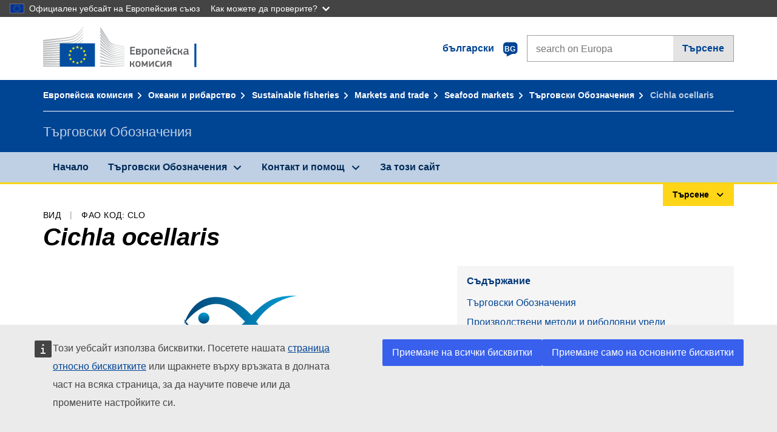

--- FILE ---
content_type: text/html;charset=UTF-8
request_url: https://fish-commercial-names.ec.europa.eu/fish-names/species/cichla-ocellaris_bg
body_size: 14015
content:
<!DOCTYPE html>
<html lang="bg" xmlns="http://www.w3.org/1999/xhtml" class="no-js" dir="ltr"><head id="j_idt6">
	    	
	    	<meta http-equiv="content-type" content="text/html; charset=utf-8" />
	    	<meta http-equiv="x-ua-compatible" content="IE=edge" />
	  		<meta name="viewport" content="width=device-width, initial-scale=1.0" />
	  		<link rel="canonical" href="https://fish-commercial-names.ec.europa.eu/fish-names/species/cichla-ocellaris_bg" />
			<link rel="alternate" hreflang="bg" href="https://fish-commercial-names.ec.europa.eu/fish-names/species/cichla-ocellaris_bg" />
			<link rel="alternate" hreflang="es" href="https://fish-commercial-names.ec.europa.eu/fish-names/species/cichla-ocellaris_es" />
			<link rel="alternate" hreflang="cs" href="https://fish-commercial-names.ec.europa.eu/fish-names/species/cichla-ocellaris_cs" />
			<link rel="alternate" hreflang="da" href="https://fish-commercial-names.ec.europa.eu/fish-names/species/cichla-ocellaris_da" />
			<link rel="alternate" hreflang="de" href="https://fish-commercial-names.ec.europa.eu/fish-names/species/cichla-ocellaris_de" />
			<link rel="alternate" hreflang="et" href="https://fish-commercial-names.ec.europa.eu/fish-names/species/cichla-ocellaris_et" />
			<link rel="alternate" hreflang="el" href="https://fish-commercial-names.ec.europa.eu/fish-names/species/cichla-ocellaris_el" />
			<link rel="alternate" hreflang="en" href="https://fish-commercial-names.ec.europa.eu/fish-names/species/cichla-ocellaris_en" />
			<link rel="alternate" hreflang="fr" href="https://fish-commercial-names.ec.europa.eu/fish-names/species/cichla-ocellaris_fr" />
			<link rel="alternate" hreflang="ga" href="https://fish-commercial-names.ec.europa.eu/fish-names/species/cichla-ocellaris_ga" />
			<link rel="alternate" hreflang="hr" href="https://fish-commercial-names.ec.europa.eu/fish-names/species/cichla-ocellaris_hr" />
			<link rel="alternate" hreflang="it" href="https://fish-commercial-names.ec.europa.eu/fish-names/species/cichla-ocellaris_it" />
			<link rel="alternate" hreflang="lv" href="https://fish-commercial-names.ec.europa.eu/fish-names/species/cichla-ocellaris_lv" />
			<link rel="alternate" hreflang="lt" href="https://fish-commercial-names.ec.europa.eu/fish-names/species/cichla-ocellaris_lt" />
			<link rel="alternate" hreflang="hu" href="https://fish-commercial-names.ec.europa.eu/fish-names/species/cichla-ocellaris_hu" />
			<link rel="alternate" hreflang="mt" href="https://fish-commercial-names.ec.europa.eu/fish-names/species/cichla-ocellaris_mt" />
			<link rel="alternate" hreflang="nl" href="https://fish-commercial-names.ec.europa.eu/fish-names/species/cichla-ocellaris_nl" />
			<link rel="alternate" hreflang="pl" href="https://fish-commercial-names.ec.europa.eu/fish-names/species/cichla-ocellaris_pl" />
			<link rel="alternate" hreflang="pt" href="https://fish-commercial-names.ec.europa.eu/fish-names/species/cichla-ocellaris_pt" />
			<link rel="alternate" hreflang="ro" href="https://fish-commercial-names.ec.europa.eu/fish-names/species/cichla-ocellaris_ro" />
			<link rel="alternate" hreflang="sk" href="https://fish-commercial-names.ec.europa.eu/fish-names/species/cichla-ocellaris_sk" />
			<link rel="alternate" hreflang="sl" href="https://fish-commercial-names.ec.europa.eu/fish-names/species/cichla-ocellaris_sl" />
			<link rel="alternate" hreflang="fi" href="https://fish-commercial-names.ec.europa.eu/fish-names/species/cichla-ocellaris_fi" />
			<link rel="alternate" hreflang="sv" href="https://fish-commercial-names.ec.europa.eu/fish-names/species/cichla-ocellaris_sv" />
	  		
	  		<meta name="robots" content="follow, index" />
	  		<meta name="googlebot" content="follow, index" />
	  		<meta name="revisit-after" content="15 days" />
    	<meta name="description" content="Cichla ocellaris Bloch &amp; Schneider, 1801 - Повече за този вид: Търговски Обозначения, Производствени методи и риболовни уреди, Схеми за качество на ЕС и хранителни стойности, Mерки за Опазване, Стандарти за предлагане на пазара, Местоположение и местообитание на вида, Описание на вида, Комбинираната Номенклатура" />
	  		
	  		<meta name="keywords" content="Рибарство,Търговски Обозначения,Информация за потребителите,Научни наименования" />
	  		
	  		<meta name="creator" content="COMM/DG/UNIT" />
	  		<meta name="reference" content="Рибарство" />
	  		
	  		<meta name="classification" content="22000" />
	  		
	  		<meta name="theme-color" content="#034ea1" />
    		<meta name="msapplication-TileColor" content="#034ea1" />
    		
    		<meta name="format-detection" content="telephone=no" />
    	
    		<script>
    			const htmlClassList = document.querySelector('html').classList;
    			htmlClassList.remove('no-js');
    			htmlClassList.add('has-js');
	        </script>
	  		
	  		
	    	
	    	<link href="https://cdn4.fpfis.tech.ec.europa.eu/ecl/v1.15.0/ec-preset-website/styles/ecl-ec-preset-website.css" rel="stylesheet" integrity="sha384-5BNTsemPu9aTaz0l+wKCFNMfQSrI3w2hZEKCh0ozzzV7zIgy0Qx2Dm4FuUyQE9OE sha512-txUza241fRUG66SBGGy2KskI4/3XAPuBJFUMTIoe0iSjvrtRsZEZiuSg62KERBzONDMT8TGWWc/KasyDdIn1YQ==" crossorigin="anonymous" />
	    	
	        <link rel="icon" type="image/png" sizes="16x16" href="../ec-preset-website-1.15.0/images/favicon/favicon-16x16.png" />
	        <link rel="icon" type="image/png" sizes="32x32" href="../ec-preset-website-1.15.0/images/favicon/favicon-32x32.png" />
	        <link rel="icon" type="image/png" sizes="96x96" href="../ec-preset-website-1.15.0/images/favicon/favicon-96x96.png" />
			<link rel="icon" type="image/png" sizes="192x192" href="../ec-preset-website-1.15.0/images/favicon/android-chrome-192x192.png" />
			
			<link rel="apple-touch-icon" sizes="57x57" href="../ec-preset-website-1.15.0/images/favicon/apple-touch-icon-57x57.png" />
			<link rel="apple-touch-icon" sizes="60x60" href="../ec-preset-website-1.15.0/images/favicon/apple-touch-icon-60x60.png" />
			<link rel="apple-touch-icon" sizes="72x72" href="../ec-preset-website-1.15.0/images/favicon/apple-touch-icon-72x72.png" />
			<link rel="apple-touch-icon" sizes="76x76" href="../ec-preset-website-1.15.0/images/favicon/apple-touch-icon-76x76.png" />
			<link rel="apple-touch-icon" sizes="114x114" href="../ec-preset-website-1.15.0/images/favicon/apple-touch-icon-114x114.png" />
			<link rel="apple-touch-icon" sizes="120x120" href="../ec-preset-website-1.15.0/images/favicon/apple-touch-icon-120x120.png" />
			<link rel="apple-touch-icon" sizes="144x144" href="../ec-preset-website-1.15.0/images/favicon/apple-touch-icon-144x144.png" />
			<link rel="apple-touch-icon" sizes="152x152" href="../ec-preset-website-1.15.0/images/favicon/apple-touch-icon-152x152.png" />
			<link rel="apple-touch-icon" sizes="180x180" href="../ec-preset-website-1.15.0/images/favicon/apple-touch-icon-180x180.png" />
			
			<link rel="shortcut icon" type="image/ico" href="../ec-preset-website-1.15.0/images/favicon/favicon.ico" />
			<link rel="shortcut icon" type="image/vnd.microsoft.icon" href="../ec-preset-website-1.15.0/images/favicon/favicon.ico" />
			
			<meta name="msapplication-square70x70logo" content="../ec-preset-website-1.15.0/images/favicon/mstile-70x70.png" />
			<meta name="msapplication-square150x150logo" content="../ec-preset-website-1.15.0/images/favicon/mstile-150x150.png" />
			<meta name="msapplication-square310x310logo" content="../ec-preset-website-1.15.0/images/favicon/mstile-310x310.png" />
			<meta name="msapplication-wide310x150logo" content="../ec-preset-website-1.15.0/images/favicon/mstile-310x150.png" />
			<meta name="msapplication-TileImage" content="../ec-preset-website-1.15.0/images/favicon/mstile-144x144.png" />
			
	        <title>Cichla ocellaris</title>
	        
	        
	        
	        
	        <script type="text/javascript" src="../jakarta.faces.resource/scripts/jquery/jquery-1.11.3.min.js.xhtml"></script>
    		<script type="text/javascript">
				
    			var requestContextPath ='../';
    		</script>
    		
    		
    		
    		 
    		
    		
    		<script defer="defer" src="https://europa.eu/webtools/load.js?globan=1110" type="text/javascript"></script><link rel="stylesheet" href="../jakarta.faces.resource/eNplzd0KgzAMBeAnSjOEwdjbxJLaav9oMmSwh5_Wi4m7S75zQlYeZ2rydCUr0MpSEuPdPMyAVgQpRpNChlmc2fbPbvYlWhImagw3M1xd9B35ikU9N-iR_B1UsiFPh7vGtLhIk-Bv7InUFpShv60JPI14kHhmPfte_wJt2lIy.css.xhtml?ln=omnifaces.combined&amp;v=1767881817519" crossorigin="use-credentials" integrity="" /><script src="../jakarta.faces.resource/eNrLSsxOLCpJ1EtLTE4ttgKTelnFNfm5eZkQITgLKAwAkVERgQ.js.xhtml?ln=omnifaces.combined&amp;v=1698851400000" crossorigin="use-credentials" integrity=""></script></head><body class="ecl-typography language-bg">
	        
	    	<script type="application/json">{"utility": "cck"}</script>
			<script type="application/json">
				{
					"utility": "analytics",
					"siteID":"608",
					"sitePath":["fish-commercial-names.ec.europa.eu"],
					"is404":false,
					"is403":false,
					"instance":"ec.europa.eu"
				}
			</script>
			<script type="application/json">
				{
					"service": "share",
					"version" : "2.0",
					"popup": false,
					"networks": [
						"x",
						"facebook",
						"linkedin",
						"email",
						"more"
					],
					"display": "icons",
					"via": "EU_MARE",
					"selection": false,
					"shortenurl": true,
					"target": true,
					"renderTo": "social-media-share",
					"render": true
				}
			</script><div id="skip-link" class="ecl-skip-link__wrapper ">
		<a href="#main-content" class="ecl-skip-link">Към съдържанието</a></div>
			<a id="top-anchor" tabindex="-1"></a>

	<header class="ecl-site-header" role="banner">
		

		

		<div class="ecl-container ecl-site-header__banner mare-site-header__banner">
			<a id="j_idt31" href="https://ec.europa.eu/info/index_bg" class="ecl-logo ecl-logo--logotype ecl-site-header__logo" title="Начало - Европейска комисия">
	 			<span class="ecl-u-sr-only">Начало - Европейска комисия</span>
			</a>
			
			<div class="ecl-language-list ecl-language-list--overlay ecl-site-header__language-list">
			
				<div id="ecl-overlay-language-list" class="ecl-dialog__overlay ecl-dialog__overlay--blue" aria-hidden="true"></div>
				
				<div class="ecl-lang-select-sites ecl-link" data-ecl-dialog="ecl-dialog" id="ecl-lang-select-sites__overlay">
        			<a href="#" class="ecl-lang-select-sites__link">
	    				<span class="ecl-lang-select-sites__label">български</span>
	    				<span class="ecl-lang-select-sites__code">
	      					<span class="ecl-icon ecl-icon--language ecl-lang-select-sites__icon"></span>
	      					<span class="ecl-lang-select-sites__code-text">bg</span>
	    				</span>
  					</a>
      			</div>
      			
      			<div class="ecl-dialog ecl-dialog--transparent ecl-dialog--wide mare-dialog" id="ecl-dialog" aria-labelledby="ecl-dialog-title" aria-describedby="ecl-dialog-description" aria-hidden="true" role="dialog">
        			<h3 id="ecl-dialog-title" class="ecl-heading ecl-heading--h3 ecl-u-sr-only">Dialog</h3>
        			<p id="ecl-dialog-description" class="ecl-u-sr-only"></p>
        			<div class="ecl-dialog__body">
          				<section>
            				<div class="">
	              				<div class="ecl-container">
	                				<div class="ecl-row">
	                  					<div class="ecl-col-lg-8 ecl-offset-lg-2">
	                    					<h2 lang="en" class="ecl-heading ecl-heading--h2 ecl-dialog__title">
	                      						<span class="ecl-icon ecl-icon--generic-lang"></span> Моля, изберете език
	                    					</h2>
	                    					<div class="ecl-row">
	                    						<div class="ecl-col-md-6"><a href="./cichla-ocellaris_bg" class="ecl-button ecl-button--default ecl-button--block ecl-language-list__button ecl-language-list__button--active" hreflang="bg" lang="bg" rel="alternate">български
	<span class="ecl-icon ecl-icon--check ecl-u-f-r"></span></a><a href="./cichla-ocellaris_es" class="ecl-button ecl-button--default ecl-button--block ecl-language-list__button " hreflang="es" lang="es" rel="alternate">español</a><a href="./cichla-ocellaris_cs" class="ecl-button ecl-button--default ecl-button--block ecl-language-list__button " hreflang="cs" lang="cs" rel="alternate">čeština</a><a href="./cichla-ocellaris_da" class="ecl-button ecl-button--default ecl-button--block ecl-language-list__button " hreflang="da" lang="da" rel="alternate">dansk</a><a href="./cichla-ocellaris_de" class="ecl-button ecl-button--default ecl-button--block ecl-language-list__button " hreflang="de" lang="de" rel="alternate">Deutsch</a><a href="./cichla-ocellaris_et" class="ecl-button ecl-button--default ecl-button--block ecl-language-list__button " hreflang="et" lang="et" rel="alternate">eesti</a><a href="./cichla-ocellaris_el" class="ecl-button ecl-button--default ecl-button--block ecl-language-list__button " hreflang="el" lang="el" rel="alternate">Ελληνικά</a><a href="./cichla-ocellaris_en" class="ecl-button ecl-button--default ecl-button--block ecl-language-list__button " hreflang="en" lang="en" rel="alternate">English</a><a href="./cichla-ocellaris_fr" class="ecl-button ecl-button--default ecl-button--block ecl-language-list__button " hreflang="fr" lang="fr" rel="alternate">français</a><a href="./cichla-ocellaris_ga" class="ecl-button ecl-button--default ecl-button--block ecl-language-list__button " hreflang="ga" lang="ga" rel="alternate">Gaeilge</a><a href="./cichla-ocellaris_hr" class="ecl-button ecl-button--default ecl-button--block ecl-language-list__button " hreflang="hr" lang="hr" rel="alternate">hrvatski</a><a href="./cichla-ocellaris_it" class="ecl-button ecl-button--default ecl-button--block ecl-language-list__button " hreflang="it" lang="it" rel="alternate">italiano</a></div><div class="ecl-col-md-6"><a href="./cichla-ocellaris_lv" class="ecl-button ecl-button--default ecl-button--block ecl-language-list__button " hreflang="lv" lang="lv" rel="alternate">latviešu</a><a href="./cichla-ocellaris_lt" class="ecl-button ecl-button--default ecl-button--block ecl-language-list__button " hreflang="lt" lang="lt" rel="alternate">lietuvių</a><a href="./cichla-ocellaris_hu" class="ecl-button ecl-button--default ecl-button--block ecl-language-list__button " hreflang="hu" lang="hu" rel="alternate">magyar</a><a href="./cichla-ocellaris_mt" class="ecl-button ecl-button--default ecl-button--block ecl-language-list__button " hreflang="mt" lang="mt" rel="alternate">Malti</a><a href="./cichla-ocellaris_nl" class="ecl-button ecl-button--default ecl-button--block ecl-language-list__button " hreflang="nl" lang="nl" rel="alternate">Nederlands</a><a href="./cichla-ocellaris_pl" class="ecl-button ecl-button--default ecl-button--block ecl-language-list__button " hreflang="pl" lang="pl" rel="alternate">polski</a><a href="./cichla-ocellaris_pt" class="ecl-button ecl-button--default ecl-button--block ecl-language-list__button " hreflang="pt" lang="pt" rel="alternate">português</a><a href="./cichla-ocellaris_ro" class="ecl-button ecl-button--default ecl-button--block ecl-language-list__button " hreflang="ro" lang="ro" rel="alternate">română</a><a href="./cichla-ocellaris_sk" class="ecl-button ecl-button--default ecl-button--block ecl-language-list__button " hreflang="sk" lang="sk" rel="alternate">slovenčina</a><a href="./cichla-ocellaris_sl" class="ecl-button ecl-button--default ecl-button--block ecl-language-list__button " hreflang="sl" lang="sl" rel="alternate">slovenščina</a><a href="./cichla-ocellaris_fi" class="ecl-button ecl-button--default ecl-button--block ecl-language-list__button " hreflang="fi" lang="fi" rel="alternate">suomi</a><a href="./cichla-ocellaris_sv" class="ecl-button ecl-button--default ecl-button--block ecl-language-list__button " hreflang="sv" lang="sv" rel="alternate">svenska</a>
	                    						</div>
	                    						<button class="ecl-dialog__dismiss ecl-dialog__dismiss--inverted">Затваряне</button>
	                    					</div>
	                    				</div>
	                    			</div>
	                    		</div>
	                    	</div>
	                    </section>
	                </div>
	            </div>
	            
      		</div>

			<form id="nexteuropa-europa-search-search-form" class="ecl-search-form ecl-site-header__search ecl-u-mt-none ecl-u-mt-sm-s" action="https://ec.europa.eu/search/?" method="get" accept-charset="UTF-8">
				<label for="global-search" class="ecl-search-form__textfield-wrapper">
					<span class="ecl-u-sr-only">Search on Europa websites</span>
					<input id="global-search" type="search" class="ecl-text-input ecl-search-form__textfield" name="QueryText" maxlength="128" placeholder="search on Europa" />
					<input type="hidden" name="swlang" value="bg" />
				</label>
				<button class="ecl-button ecl-button--form ecl-search-form__button" type="submit">Търсене</button>
			</form>
		</div>
	</header>
	
	<div id="page-header" class="ecl-page-header">
  		<div class="ecl-container">
	
	<nav id="page-header:j_idt45" class="ecl-breadcrumb null" aria-label="breadcrumb">
  		<span class="ecl-u-sr-only">You are here:</span>
  		<ol class="ecl-breadcrumb__segments-wrapper">
  				<li class="ecl-breadcrumb__segment ecl-breadcrumb__segment--first"><a href="https://ec.europa.eu/info/index_bg" class="ecl-link ecl-link--inverted ecl-link--standalone ecl-breadcrumb__link">Европейска комисия</a>
    			</li>
  				<li class="ecl-breadcrumb__segment"><a href="https://ec.europa.eu/oceans-and-fisheries/index_bg" class="ecl-link ecl-link--inverted ecl-link--standalone ecl-breadcrumb__link">Океани и рибарство</a>
    			</li>
  				<li class="ecl-breadcrumb__segment"><a href="https://ec.europa.eu/oceans-and-fisheries/fisheries_bg" class="ecl-link ecl-link--inverted ecl-link--standalone ecl-breadcrumb__link">Sustainable fisheries</a>
    			</li>
  				<li class="ecl-breadcrumb__segment"><a href="https://ec.europa.eu/oceans-and-fisheries/fisheries/markets-and-trade_bg" class="ecl-link ecl-link--inverted ecl-link--standalone ecl-breadcrumb__link">Markets and trade</a>
    			</li>
  				<li class="ecl-breadcrumb__segment"><a href="https://ec.europa.eu/oceans-and-fisheries/fisheries/markets-and-trade/seafood-markets_bg" class="ecl-link ecl-link--inverted ecl-link--standalone ecl-breadcrumb__link">Seafood markets</a>
    			</li>
  				<li class="ecl-breadcrumb__segment"><a href="../home_bg" class="ecl-link ecl-link--inverted ecl-link--standalone ecl-breadcrumb__link">Търговски Обозначения</a>
    			</li>
  			<li class="ecl-breadcrumb__segment ecl-breadcrumb__segment--last">
  				<span>Cichla ocellaris</span>
  			</li>
	  	</ol>
	</nav>
			
  			<div class="ecl-page-header__body">
  					<div class="ecl-page-header__identity">Търговски Обозначения</div>
  			</div>
  		</div>
  	</div>
	
	<nav id="navigation-menu" class="ecl-navigation-menu null" aria-label="Main Navigation">
		<div class="ecl-container">
			<button class="ecl-navigation-menu__toggle ecl-navigation-menu__hamburger ecl-navigation-menu__hamburger--squeeze" aria-controls="nav-menu-expandable-root" aria-expanded="false">
      			<span class="ecl-navigation-menu__hamburger-box">
        			<span class="ecl-navigation-menu__hamburger-inner"></span>
      			</span>
      			<span class="ecl-navigation-menu__hamburger-label">Меню</span>
    		</button>
    		<ul class="ecl-navigation-menu__root" id="nav-menu-expandable-root" hidden="true">
    				<li class="ecl-navigation-menu__item"><a href="../home_bg" class="ecl-navigation-menu__link">Начало</a>
    				</li>
    				<li class="ecl-navigation-menu__item"><a href="#" class="ecl-navigation-menu__link" aria-controls="nav-menu-expandable-group-1" aria-expanded="false" aria-haspopup="true">Търговски Обозначения</a>
								<div class="ecl-navigation-menu__group ecl-row" id="nav-menu-expandable-group-1">
									<div class="ecl-col">
										<ul class="ecl-navigation-menu__links ecl-list ecl-list--unstyled">
												<li class="ecl-navigation-menu__item"><a href="../aquatic-resources_bg" class="ecl-navigation-menu__link">Разширено търсене</a>
												</li>
												<li class="ecl-navigation-menu__item"><a href="../member-states_bg" class="ecl-navigation-menu__link">Национални списъци</a>
												</li>
												<li class="ecl-navigation-menu__item"><a href="../open-data_bg" class="ecl-navigation-menu__link">Свободно достъпни данни</a>
												</li>
										</ul>
									</div>
								</div>
    				</li>
    				<li class="ecl-navigation-menu__item"><a href="#" class="ecl-navigation-menu__link" aria-controls="nav-menu-expandable-group-2" aria-expanded="false" aria-haspopup="true">Контакт и помощ</a>
								<div class="ecl-navigation-menu__group ecl-row" id="nav-menu-expandable-group-2">
									<div class="ecl-col">
										<ul class="ecl-navigation-menu__links ecl-list ecl-list--unstyled">
												<li class="ecl-navigation-menu__item"><a href="../contact_bg" class="ecl-navigation-menu__link">За контакти</a>
												</li>
												<li class="ecl-navigation-menu__item"><a href="../faq_bg" class="ecl-navigation-menu__link">ЧЗВ</a>
												</li>
										</ul>
									</div>
								</div>
    				</li>
    				<li class="ecl-navigation-menu__item"><a href="../about_bg" class="ecl-navigation-menu__link">За този сайт</a>
    				</li>
    		</ul>
		</div>
	</nav><div class="ecl-u-d-flex ecl-u-flex-column-reverse">
		
		<div style="border-top: 3px solid #ffd617;">
			<div style="text-align: right; margin-top: -3px;" class="ecl-container ecl-u-mt-xxxs">
				<button aria-expanded="false" id="quick-search-expandable-button" aria-controls="quick-search-expandable" class="ecl-button ecl-button--call ecl-expandable__button ecl-u-fs-xs ecl-u-ph-xs ecl-u-pv-xxs ecl-u-d-inline-block">Търсене</button>
			</div>
		</div>
		<div aria-hidden="true" aria-labelledby="quick-search-expandable-button" id="quick-search-expandable" class="ecl-u-aria" style="background-color: #f2f5f9;">
			<div class="ecl-container">
<form id="quick-search-form" name="quick-search-form" method="post" action="./cichla-ocellaris_bg" class="ecl-form ecl-u-pt-xs ecl-u-pb-m" enctype="application/x-www-form-urlencoded" data-partialsubmit="true">
<input type="hidden" name="quick-search-form" value="quick-search-form" />

					<fieldset>
						<legend class="ecl-u-sr-only"></legend>

	<div id="quick-search-form:quick-search-option" role="radiogroup" aria-labelledby="quick-search-form:quick-search-option_label" class="ecl-radio-group ecl-u-d-lg-flex mare-radio-group-tab ecl-u-mv-xxxs">
  		<p id="quick-search-form:quick-search-option_label" class="ecl-u-sr-only">Search by</p>
<label class="ecl-form-label ecl-radio" for="quick-search-form:quick-search-option:search-option:0"><input type="radio" class="ecl-radio__input ecl-u-sr-only" checked="checked" name="quick-search-form:quick-search-option:search-option" id="quick-search-form:quick-search-option:search-option:0" value="1" /><span class="ecl-radio__label">Търговско обозначение</span></label>
<label class="ecl-form-label ecl-radio" for="quick-search-form:quick-search-option:search-option:1"><input type="radio" class="ecl-radio__input ecl-u-sr-only" name="quick-search-form:quick-search-option:search-option" id="quick-search-form:quick-search-option:search-option:1" value="2" /><span class="ecl-radio__label">Научно наименование</span></label>
<label class="ecl-form-label ecl-radio" for="quick-search-form:quick-search-option:search-option:2"><input type="radio" class="ecl-radio__input ecl-u-sr-only" name="quick-search-form:quick-search-option:search-option" id="quick-search-form:quick-search-option:search-option:2" value="3" /><span class="ecl-radio__label">alpha-3 ФАО код</span></label>
<label class="ecl-form-label ecl-radio" for="quick-search-form:quick-search-option:search-option:3"><input type="radio" class="ecl-radio__input ecl-u-sr-only" name="quick-search-form:quick-search-option:search-option" id="quick-search-form:quick-search-option:search-option:3" value="4" /><span class="ecl-radio__label">Комбинираната Номенклатура</span></label>
	</div>
					</fieldset>
					<div class="ecl-search-form ecl-search-form--internal"><label id="quick-search-form:quick-search-label" for="quick-search-form:quick-search-input" class="ecl-form-label ecl-u-sr-only">Enter the search term</label>
						<label class="ecl-form-label ecl-u-sr-only" for="tt-hint">Enter the search term</label>
						<span class="ecl-search-form__textfield-wrapper ecl-u-bg-default"><input id="quick-search-form:quick-search-input" type="search" name="quick-search-form:quick-search-input" autocomplete="off" class="ecl-text-input ecl-search-form__textfield autocomplete " maxlength="524288" placeholder="" />
						</span><input id="quick-search-form:quick-hidden-match" type="hidden" name="quick-search-form:quick-hidden-match" value="n" /><button id="quick-search-form:quick-search-button" type="submit" name="quick-search-form:quick-search-button" value="Търсене" class="ecl-button ecl-button--form-primary ecl-search-form__button">Търсене</button>
					</div><input type="hidden" name="jakarta.faces.ViewState" value="4839850692689419624:5262261326079431511" autocomplete="off" />
</form>
			</div>
		</div></div>




    	<main>
  			<a id="main-content" tabindex="-1"></a>
		
		<div class="ecl-container ecl-u-mb-l ecl-u-mt-m ecl-u-mt-md-xxxs">
			<div class="ecl-meta"><span class="ecl-meta__item">Вид</span>
  				<span class="ecl-meta__item">ФАО код: CLO</span>
  			</div>
			<h1 class="ecl-heading ecl-heading--h1 ecl-u-mt-xxxs mare-scientific-name">Cichla ocellaris</h1>
			
			<div class="ecl-row ecl-u-align-items-center">
				<div class="ecl-col-12 ecl-col-lg-7"><div class="ecl-u-d-flex ecl-u-flex-column ecl-u-align-items-center"><img src="../jakarta.faces.resource/images/logo.png.xhtml" alt="Няма изображение" title="Няма изображение" class="ecl-image--fluid" />
						<span class="ecl-u-d-block ecl-u-fs-xs ecl-u-mt-xxs ecl-u-color-grey-75">Няма изображение</span></div>
				</div>

				<div class="ecl-col-12 ecl-col-lg-5 ecl-u-align-self-start">
					
					<div class="ecl-link-block ecl-u-mt-m ecl-u-mt-lg-none">
  						<div class="ecl-link-block__title">Съдържание</div>
 						<ul class="ecl-link-block__list">
   							<li class="ecl-link-block__item">
   								<a class="ecl-link ecl-link--standalone ecl-link-block__link" href="#commdes">Търговски Обозначения</a>
   							</li>
   							<li class="ecl-link-block__item">
     								<a class="ecl-link ecl-link--standalone ecl-link-block__link" href="#ecl-accordion-header-prod-gears">Производствени методи и риболовни уреди</a>
   							</li>
   							<li class="ecl-link-block__item">
     								<a class="ecl-link ecl-link--standalone ecl-link-block__link" href="#ecl-accordion-header-distrib-habitat">Местоположение и местообитание на вида</a>
   							</li>
   							<li class="ecl-link-block__item">
     								<a class="ecl-link ecl-link--standalone ecl-link-block__link" href="#ecl-accordion-header-species-descr">Описание на вида</a>
   							</li>
   							<li class="ecl-link-block__item">
     								<a class="ecl-link ecl-link--standalone ecl-link-block__link" href="#ecl-accordion-header-comb-nomenc">Комбинираната Номенклатура</a>
   							</li>
 						</ul>
					</div>
				</div>
			</div>
		</div>
		
		
		<div id="commdes" class="ecl-container ecl-u-mv-l">
			<h2 class="ecl-heading ecl-heading--h2">Търговски Обозначения</h2>
			
			<div class="ecl-u-mt-m"><div class="comm_des_tbl_cont">
					
					<table id="designation-table" class="ecl-table ecl-table--responsive">
						<thead>
							<tr>
								<th scope="col">Държава</th>
								<th scope="col">Търговски Обозначения</th>
								<th scope="col">Наименования, възприети или разрешени на местно или регионално равнище</th>
							</tr>
						</thead>
						<tbody>
							<tr>
								<td>
									<div class="ecl-u-d-flex ecl-u-align-items-center ecl-u-mt-xxs ecl-u-mt-md-none">
										<div class="fflag fflag-NL ff-lg ecl-u-mr-xxs"></div>
										<span class="mare-u-white-space-nowrap">Нидерландия</span>
									</div>	
								</td>
								<td>
									<ul class="ecl-list--unstyled ecl-u-ma-none">
										<li class="ecl-u-mt-xxs ecl-u-mt-md-none">
											<div class="ecl-u-d-flex ecl-u-align-items-start">
												<span class="mare-lang-label" title="нидерландски">nl</span>
												<span>
													<span class="mare-u-fw-bold ecl-u-color-primary" lang="nl">Toekoenari</span>
												</span>
											</div>
										</li>
										<li class="ecl-u-mt-xxs ">
											<div class="ecl-u-d-flex ecl-u-align-items-start">
												<span class="mare-lang-label" title="нидерландски">nl</span>
												<span>
													<span class="mare-u-fw-bold ecl-u-color-primary" lang="nl">Pauwoogbaars</span>
												</span>
											</div>
										</li>
									</ul>
								</td>
								<td><span class="ecl-u-d-block ecl-u-mt-xxs ecl-u-mt-md-none">–</span>
								</td>
							</tr>
						</tbody>
					</table></div>
			</div>
		</div>
			
			<div class="ecl-container ecl-u-mv-l">
				<div class="accord-container">
	
	<dl id="sciname-acc" class="ecl-accordion" role="presentation">
	
	<dt role="heading" aria-level="2">
    	<button id="ecl-accordion-header-prod-gears" class="ecl-accordion__header panel-with-carousel" aria-controls="ecl-accordion-panel-prod-gears" aria-expanded="false">
    		<span class="ecl-accordion__header-icon ecl-icon--rounded ecl-u-bg-secondary fas fa-ship"></span>
      		Производствени методи и риболовни уреди
    	</button>
  	</dt>
  	<dd id="ecl-accordion-panel-prod-gears" class="ecl-accordion__panel null" role="region" aria-labelledby="ecl-accordion-header-prod-gears" aria-hidden="true">
			
			<div class="ecl-u-pt-s">
					<h3 class="ecl-heading ecl-heading--h3">Основни производствени методи</h3>
					<ul class="ecl-list--unstyled ecl-u-d-flex ecl-u-color-grey-100">
							<li>
								<div class="ecl-u-d-inline-block ecl-u-mh-s mare-u-text-center">
									<div class="mare-sprite-pm-hab mare-sprite-species-caught"></div>
									<div class="mare-u-text-center ecl-u-mv-xxs">Улов</div>
								</div>
							</li>
							<li>
								<div class="ecl-u-d-inline-block ecl-u-mh-s mare-u-text-center">
										<div class="mare-sprite-pm-hab mare-sprite-species-farmed"></div>
									<div class="mare-u-text-center ecl-u-mv-xxs">култивирани</div>
								</div>
							</li>
					</ul>
					<h3 class="ecl-heading ecl-heading--h3">Основни риболовни уреди</h3>
					<ul class="ecl-row ecl-list--unstyled">
							<li class="ecl-col-md-6 ecl-col-lg-4 ecl-col-xl-3"><a href="../fishing-gears" class="ecl-link ecl-list-item__link mare-u-fullheight ecl-u-pv-xxs">
									<div class="ecl-u-sr-only">List item: Въдици и кукички</div>
									<div class="ecl-list-item__body ecl-u-d-flex ecl-u-flex-column">
										<div class="mare-u-border-gray ecl-u-pa-xxs ecl-u-d-flex ecl-u-align-items-center ecl-u-flex-grow-1 ecl-u-bg-default"><img src="../jakarta.faces.resource/images/gears/109.jpg.xhtml" alt="Въдици и кукички" title="Въдици и кукички (© FAO)" class="ecl-image ecl-image--fluid ecl-u-d-block ecl-u-mh-auto" loading="lazy" />
										</div>
										<h3 class="ecl-list-item__title ecl-heading ecl-heading--h3 ecl-u-mv-none ecl-u-pt-xxs ecl-u-pl-xxs mare-u-bg-grey-10" style="min-height: 3.135em;">Въдици и кукички</h3>
									</div></a>
							</li>
					</ul>
					<p class="ecl-u-fs-xs">
						<span class="mare-u-fw-bold">Източник: </span>
						<span class="ecl-u-color-grey-100">Froese, R. and D. Pauly. Editors. FishBase. </span><a href="https://www.fishbase.de/summary/457" class="ecl-link ecl-link--external"><span class="mare-scientific-name">Cichla ocellaris</span> Bloch &amp; Schneider, 1801</a>
					</p>
			
			</div>
  	</dd>
	
	<dt role="heading" aria-level="2">
    	<button id="ecl-accordion-header-distrib-habitat" class="ecl-accordion__header panel-with-carousel" aria-controls="ecl-accordion-panel-distrib-habitat" aria-expanded="false">
    		<span class="ecl-accordion__header-icon ecl-icon--rounded ecl-u-bg-secondary fas fa-water"></span>
      		Местоположение и местообитание на вида
    	</button>
  	</dt>
  	<dd id="ecl-accordion-panel-distrib-habitat" class="ecl-accordion__panel null" role="region" aria-labelledby="ecl-accordion-header-distrib-habitat" aria-hidden="true">
			
			<div class="ecl-u-pt-s">
			
				<h3 class="ecl-heading ecl-heading--h3">Местообитание</h3>
				<ul class="ecl-list--unstyled ecl-row ecl-u-color-grey-100">
						<li class="ecl-col-6 ecl-col-md-auto ecl-u-mb-s">
							<div class="ecl-u-d-block mare-u-text-center">
								<div class="mare-sprite-pm-hab mare-sprite-habitat mare-sprite-habitat-md mare-sprite-habitat-freshwater ecl-u-mb-xxxs ecl-u-mh-auto"></div>
								<div>Сладка вода</div>
							</div>
						</li>
						<li class="ecl-col-6 ecl-col-md-auto ecl-u-mb-s">
							<div class="ecl-u-d-block mare-u-text-center">
								<div class="mare-sprite-pm-hab mare-sprite-habitat mare-sprite-habitat-md mare-sprite-habitat-brackish ecl-u-mb-xxxs ecl-u-mh-auto"></div>
								<div>Възсолена вода</div>
							</div>
						</li>
				</ul>
					<h3 class="ecl-heading ecl-heading--h3">Главните Риболовни Зони ФАО</h3>
					<ul class="ecl-row ecl-list--unstyled">
							<li class="ecl-col-md-6 ecl-col-lg-4"><a href="../fishing-areas_bg" class="ecl-link ecl-list-item__link mare-u-fullheight ecl-u-pv-xxs">
									<div class="ecl-u-sr-only">List item: Америка, Северна - Вътрешни води</div>
									<div class="ecl-list-item__body ecl-u-d-flex ecl-u-flex-column mare-u-border-grey-10"><img src="../jakarta.faces.resource/images/faoareas/area2.png.xhtml" alt="Зона на ФАО 2 - Америка, Северна - Вътрешни води" title="Зона на ФАО 2 - Америка, Северна - Вътрешни води" class="ecl-image ecl-image--fluid" loading="lazy" />
										<h3 class="ecl-list-item__title ecl-heading ecl-heading--h3 ecl-u-mv-none ecl-u-pt-xxs ecl-u-pl-xxs ecl-u-bg-default" style="height: 3.135em;">Зона 2 - Америка, Северна - Вътрешни води</h3>
									</div></a>
							</li>
							<li class="ecl-col-md-6 ecl-col-lg-4"><a href="../fishing-areas_bg" class="ecl-link ecl-list-item__link mare-u-fullheight ecl-u-pv-xxs">
									<div class="ecl-u-sr-only">List item: Америка, Южна - Вътрешни води</div>
									<div class="ecl-list-item__body ecl-u-d-flex ecl-u-flex-column mare-u-border-grey-10"><img src="../jakarta.faces.resource/images/faoareas/area3.png.xhtml" alt="Зона на ФАО 3 - Америка, Южна - Вътрешни води" title="Зона на ФАО 3 - Америка, Южна - Вътрешни води" class="ecl-image ecl-image--fluid" loading="lazy" />
										<h3 class="ecl-list-item__title ecl-heading ecl-heading--h3 ecl-u-mv-none ecl-u-pt-xxs ecl-u-pl-xxs ecl-u-bg-default" style="height: 3.135em;">Зона 3 - Америка, Южна - Вътрешни води</h3>
									</div></a>
							</li>
							<li class="ecl-col-md-6 ecl-col-lg-4"><a href="../fishing-areas_bg" class="ecl-link ecl-list-item__link mare-u-fullheight ecl-u-pv-xxs">
									<div class="ecl-u-sr-only">List item: Азия - Вътрешни води</div>
									<div class="ecl-list-item__body ecl-u-d-flex ecl-u-flex-column mare-u-border-grey-10"><img src="../jakarta.faces.resource/images/faoareas/area4.png.xhtml" alt="Зона на ФАО 4 - Азия - Вътрешни води" title="Зона на ФАО 4 - Азия - Вътрешни води" class="ecl-image ecl-image--fluid" loading="lazy" />
										<h3 class="ecl-list-item__title ecl-heading ecl-heading--h3 ecl-u-mv-none ecl-u-pt-xxs ecl-u-pl-xxs ecl-u-bg-default" style="height: 3.135em;">Зона 4 - Азия - Вътрешни води</h3>
									</div></a>
							</li>
							<li class="ecl-col-md-6 ecl-col-lg-4"><a href="../fishing-areas_bg" class="ecl-link ecl-list-item__link mare-u-fullheight ecl-u-pv-xxs">
									<div class="ecl-u-sr-only">List item: Океания - Вътрешни води</div>
									<div class="ecl-list-item__body ecl-u-d-flex ecl-u-flex-column mare-u-border-grey-10"><img src="../jakarta.faces.resource/images/faoareas/area6.png.xhtml" alt="Зона на ФАО 6 - Океания - Вътрешни води" title="Зона на ФАО 6 - Океания - Вътрешни води" class="ecl-image ecl-image--fluid" loading="lazy" />
										<h3 class="ecl-list-item__title ecl-heading ecl-heading--h3 ecl-u-mv-none ecl-u-pt-xxs ecl-u-pl-xxs ecl-u-bg-default" style="height: 3.135em;">Зона 6 - Океания - Вътрешни води</h3>
									</div></a>
							</li>
					</ul>
						<p class="ecl-u-fs-xs">
							<span class="mare-u-fw-bold">Източник: </span>
							<span class="ecl-u-color-grey-100">Froese, R. and D. Pauly. Editors. FishBase. </span><a href="https://www.fishbase.de/summary/457" class="ecl-link ecl-link--external"><span class="mare-scientific-name">Cichla ocellaris</span> Bloch &amp; Schneider, 1801</a>
						</p>
					
					<h3 class="ecl-heading ecl-heading--h3">Карта на разпространението</h3><img src="../proxy-aquamaps?_queryString=AM_Americas/imagethumb/file_destination/pic_Fis-29339.jpg" alt="Aquamaps - Computer Generated Native Distribution Map for Cichla ocellaris" title="Aquamaps - Computer Generated Native Distribution Map for Cichla ocellaris" class="ecl-image--fluid" loading="lazy" />
						<p class="ecl-u-fs-xs">
							<span class="mare-u-fw-bold">Източник: </span><a href="https://www.aquamaps.org/am_americas/preMap.php?cache=1&amp;SpecID=Fis-29339" class="ecl-link ecl-link--external">Aquamaps - Computer Generated Native Distribution Map for Cichla ocellaris</a>
						</p>
			
			</div>
  	</dd>
	
	<dt role="heading" aria-level="2">
    	<button id="ecl-accordion-header-species-descr" class="ecl-accordion__header panel-with-carousel" aria-controls="ecl-accordion-panel-species-descr" aria-expanded="false">
    		<span class="ecl-accordion__header-icon ecl-icon--rounded ecl-u-bg-secondary fas fa-fish fa-flip-horizontal"></span>
      		Описание на вида
    	</button>
  	</dt>
  	<dd id="ecl-accordion-panel-species-descr" class="ecl-accordion__panel null" role="region" aria-labelledby="ecl-accordion-header-species-descr" aria-hidden="true">
			
			<div class="ecl-u-pa-s ecl-u-bg-default ecl-u-mt-s mare-u-border-grey-10">
				<div class="ecl-field">
  					<div class="ecl-field__label">Научно наименование</div>
  					<div class="ecl-field__body"><span class="mare-scientific-name">Cichla ocellaris</span></div>
				</div><div class="ecl-field">
					<div class="ecl-field__label">Автор</div>
					<div class="ecl-field__body">Bloch &amp; Schneider, 1801</div></div><div class="ecl-field">
					<div class="ecl-field__label">Класификация</div>
					<div class="ecl-field__body">Вид</div></div><div class="ecl-field">
					<div class="ecl-field__label">ФАО код</div>
					<div class="ecl-field__body">CLO</div></div><div class="ecl-u-mt-m">
					<div class="ecl-field ecl-u-align-items-baseline">
						<div class="ecl-field__label">Морфологично описание</div>
						<div class="ecl-field__body">
							<p class="ecl-paragraph ecl-paragraph--s ecl-u-ma-none"><span class="mare-lang-label">английски</span>Diagnosis. Distinguished from all other species of <i>Cichla</i> except <i>C. nigromaculata</i>, <i>C. intermedia</i>, <i>C. piquiti</i>, and <i>C. melaniae</i>, by presence of bars 1a and 2a. Lateral band abbreviated in juveniles. Distinguished from its congeners with abbreviated lateral band by lateral line usually continuous (vs. discontinuous or nearly always discontinuous in <i>orinocensis</i> and <i>nigromaculata</i>; scales in E1 row (67-) 70-80 (-82) (vs. 84-93 in <i>pleiozona</i>); occipital bar absent or indistinct (vs. emphasized in adults of <i>monoculus</i>, <i>kelberi</i>, and <i>pleiozona</i>); abdominal blotches present (vs. absent in <i>orinocensis</i>); vertical bars present at adult size (vs. three midlateral ocellated blotches in <i>orinocensis</i>), except that an ocellated blotch consistently formed in dorsal portion of bar 3; absence of small black blotches on dorsum (vs. present in <i>nigromaculata</i>); vertical bars about equally wide across side (vs. wide, occasionally confluent dorsally, and tapering ventrad in <i>nigromaculata</i>, <i>monoculus</i>, <i>kelberi</i>, and <i>pleiozona</i>. Distinguished from <i>C. intermedia</i>, <i>C. piquiti</i>, and <i>C. melaniae</i> by abbreviated vs. complete juvenile lateral band, less scales in E1 row (67-82 vs. (78) 83-108), and presence of ocellated blotch in dorsal portion of bar 3 vs. absence (Ref. 57716). 
Description: Appears basically yellow with a dark green back and white belly; eyes reddish with several dark vertical bands extending partially down the sides of the body; males with prominent hump on the nape; distinct black "eye spot" on the tail, from which the fish got its name (Ref. 44091).
							</p>
	
	<a aria-controls="trans" aria-expanded="false" class="ecl-link ecl-expandable__button ecl-u-d-block ecl-u-mt-xxs" href="#" id="trans-expandable-button" data-label-expanded="Изглед превод" data-label-collapsed="Изглед превод">Изглед превод</a>
  	<div aria-hidden="true" aria-labelledby="trans-expandable-button" class="ecl-u-aria" id="trans">
									<p class="ecl-paragraph ecl-paragraph--xs ecl-u-mt-xxs">
										<span class="ecl-u-d-block ecl-u-mb-xxxs">Превод от английски език от BING</span>
										Този превод е само примерен: поради ограниченото качество на изходния текст, морфологичните описания са достъпни само на английски език в БЕТА версията на системата.  В бъдещите версии ще има на разположение информация на различни езици.
									</p>
									<p class="ecl-paragraph ecl-paragraph--s ecl-u-mt-xxs ecl-u-mb-none"><span class="mare-lang-label">български</span>Диагноза. Отличава от всички други видове на <i>Cichla</i> освен <i>C. nigromaculata</i>, <i>C. интермедия</i>, <i>C. piquiti</i>и <i>C. melaniae</i>от наличието на барове 1а и 2а. Странична лента, съкратено в младите екземпляри. Отличава от нейните съединения със съкратено странична лента от странична линия обикновено непрекъснато (срещу прекъснат или почти винаги прекъснат в <i>orinocensis</i> и <i>nigromaculata</i>; Везни в Е1 ред (67-) 70-80 (-82) (срещу 84-93 в <i>pleiozona</i>) тилната бар отсъства или неясен (срещу подчерта, при възрастни на <i>monoculus</i>, <i>kelberi</i>и <i>pleiozona</i>); коремна петна присъства (срещу отсъства в <i>orinocensis</i>); вертикални ленти представ Възрастен размер (срещу три midlateral ocellated петна в <i>orinocensis</i>) , освен, че ocellated петно последователно формира в гръбната част от бар 3; липса на малки черни петна по гърба (срещу настоящето в <i>nigromaculata</i>); вертикални ленти за еднакво широки в страна (срещу широк, понякога сливащи се дорзално и заострена ventrad в <i>nigromaculata</i>, <i>monoculus</i>, <i>kelberi</i>и <i>pleiozona</i>. Отличава от <i>C. интермедия</i>, <i>C. piquiti</i>и <i>C. melaniae</i> от съкратено срещу пълна младежката странична лента, по-малко Везни в Е1 ред (67-82 срещу (78) 83-108) и присъствието на ocellated петно в гръбната част от бар 3 срещу отсъствие (Ref. 57716). 
Описание: Се появява основно жълт с тъмно зелено назад и бял корем; очите червеникаво с няколко тъмни вертикални ленти, разширяване частично надолу по стените на тялото; мъжки с видни гърбица върху тила; отделни черно "окото на място" на опашка, от която рибата получил името си (Ref. 44091).
									</p>
  	</div>
						</div>
					</div></div><div class="ecl-u-mt-m">
					<div class="ecl-field ecl-u-align-items-start">
						<div class="ecl-field__label">Таксономична класификация</div>
						<div class="ecl-field__body"><ul class="ecl-list ecl-listing ecl-list--unstyled mare-u-max-width-none mare-tree mare-tree-s"><li><a aria-controls="expandable-3" aria-expanded="true" class="ecl-link ecl-expandable__button expand mare-tree-item" href="#" id="expandable-button-3"><span class="ecl-u-d-block mare-u-fw-bold ecl-u-fs-xs mare-u-color-black">Клас</span><span>Actinopterygii</span></a><ul aria-hidden="false" class="ecl-list--unstyled ecl-u-aria" aria-labelledby="expandable-button-3" id="expandable-3"><li><a aria-controls="expandable-125" aria-expanded="true" class="ecl-link ecl-expandable__button expand mare-tree-item" href="#" id="expandable-button-125"><span class="ecl-u-d-block mare-u-fw-bold ecl-u-fs-xs mare-u-color-black">Разред</span><span>Perciformes</span></a><ul aria-hidden="false" class="ecl-list--unstyled ecl-u-aria" aria-labelledby="expandable-button-125" id="expandable-125"><li><a aria-controls="expandable-317" aria-expanded="true" class="ecl-link ecl-expandable__button expand mare-tree-item" href="#" id="expandable-button-317"><span class="ecl-u-d-block mare-u-fw-bold ecl-u-fs-xs mare-u-color-black">Семейство</span><span>Cichlidae</span></a><ul aria-hidden="false" class="ecl-list--unstyled ecl-u-aria" aria-labelledby="expandable-button-317" id="expandable-317"><li><a aria-controls="expandable-1887" aria-expanded="true" class="ecl-link ecl-expandable__button expand mare-tree-item" href="#" id="expandable-button-1887"><span class="ecl-u-d-block mare-u-fw-bold ecl-u-fs-xs mare-u-color-black">Род</span><span class="mare-scientific-name">Cichla</span></a><ul aria-hidden="false" class="ecl-list--unstyled ecl-u-aria" aria-labelledby="expandable-button-1887" id="expandable-1887"><li class="mare-tree-leaf"><span class="ecl-u-d-block mare-u-fw-bold ecl-u-fs-xs mare-u-color-black">Вид</span><span class="mare-tree-item mare-scientific-name">Cichla ocellaris</span></li></ul></li></ul></li></ul></li></ul></li></ul>
						</div>
					</div></div><div class="ecl-u-mt-m">
					<div class="ecl-field ecl-u-align-items-baseline">
						<div class="ecl-field__label">Синоними</div>
						<div class="ecl-field__body">
							<ul class="ecl-list--unstyled">
									<li>
										<span class="mare-scientific-name">Acharnes speciosus</span>
										<span class="ecl-u-color-grey-75 ecl-u-fs-xs">Müller &amp; Troschel, 1849</span>
									</li>
							</ul>
						</div>
					</div></div>
			</div>
				<p class="ecl-u-fs-xs">
					<span class="mare-u-fw-bold">Източник: </span>
					<span class="ecl-u-color-grey-100">Froese, R. and D. Pauly. Editors. FishBase. </span><a href="https://www.fishbase.de/summary/457" class="ecl-link ecl-link--external"><span class="mare-scientific-name">Cichla ocellaris</span> Bloch &amp; Schneider, 1801</a>
				</p>
  	</dd>
	
	<dt role="heading" aria-level="2">
    	<button id="ecl-accordion-header-comb-nomenc" class="ecl-accordion__header panel-with-carousel" aria-controls="ecl-accordion-panel-comb-nomenc" aria-expanded="false">
    		<span class="ecl-accordion__header-icon ecl-icon--rounded ecl-u-bg-secondary fas fa-stream"></span>
      		Комбинираната Номенклатура
    	</button>
  	</dt>
  	<dd id="ecl-accordion-panel-comb-nomenc" class="ecl-accordion__panel null" role="region" aria-labelledby="ecl-accordion-header-comb-nomenc" aria-hidden="true">
			
			<p class="ecl-paragraph">
				Ежегодно актуализирана схема за класификация на продуктите в ЕС за целите на митническото облагане и статистиките за международна търговия. Схемата се основава на номенклатурата на хармонизираната система, разширена допълнително с подразделите на Общността. Всеки подраздел се обозначава с числен код от осем знака.
				<a href="https://ec.europa.eu/taxation_customs/business/calculation-customs-duties/what-is-common-customs-tariff/combined-nomenclature_en" title="Комбинираната Номенклатура" target="_blank" class="ecl-link ecl-u-d-block ecl-u-mt-xxxs">Прочетете повече: Комбинираната Номенклатура</a>
			</p>
			
			<div class="ecl-u-pa-s ecl-u-bg-default mare-u-border-grey-10"><ul class="ecl-list ecl-listing ecl-list--unstyled mare-u-max-width-none mare-tree mare-tree-s"><li><a aria-controls="expandable-1" aria-expanded="true" class="ecl-link ecl-expandable__button expand mare-tree-item" href="#" id="expandable-button-1"><span><span class = "mare-u-fw-bold" >03</span> &mdash; ГЛАВА 3 - РИБИ И РАКООБРАЗНИ, МЕКОТЕЛИ И ДРУГИ ВОДНИ БЕЗГРЪБНАЧНИ</span></a><ul aria-hidden="false" class="ecl-list--unstyled ecl-u-aria" aria-labelledby="expandable-button-1" id="expandable-1"><li><a aria-controls="expandable-2" aria-expanded="true" class="ecl-link ecl-expandable__button expand mare-tree-item" href="#" id="expandable-button-2"><span><span class = "mare-u-fw-bold" >0301</span> &mdash; Живи риби</span></a><ul aria-hidden="false" class="ecl-list--unstyled ecl-u-aria" aria-labelledby="expandable-button-2" id="expandable-2"><li><a aria-controls="expandable-6" aria-expanded="true" class="ecl-link ecl-expandable__button expand mare-tree-item" href="#" id="expandable-button-6"><span>Други живи риби</span></a><ul aria-hidden="false" class="ecl-list--unstyled ecl-u-aria" aria-labelledby="expandable-button-6" id="expandable-6"><li><a aria-controls="expandable-19" aria-expanded="true" class="ecl-link ecl-expandable__button expand mare-tree-item" href="#" id="expandable-button-19"><span><span class = "mare-u-fw-bold" >0301 99</span> &mdash; Други</span></a><ul aria-hidden="false" class="ecl-list--unstyled ecl-u-aria" aria-labelledby="expandable-button-19" id="expandable-19"><li><a aria-controls="expandable-20" aria-expanded="true" class="ecl-link ecl-expandable__button expand mare-tree-item" href="#" id="expandable-button-20"><span>Сладководни</span></a><ul aria-hidden="false" class="ecl-list--unstyled ecl-u-aria" aria-labelledby="expandable-button-20" id="expandable-20"><li class="mare-tree-leaf"><span class="mare-tree-item"><span class = "mare-u-fw-bold ecl-tag__item ecl-u-ma-none ecl-u-bg-primary ecl-u-color-white ecl-u-d-inline-block" >0301 99 18</span> &mdash; Други</span></li></ul></li></ul></li></ul></li></ul></li><li><a aria-controls="expandable-24" aria-expanded="true" class="ecl-link ecl-expandable__button expand mare-tree-item" href="#" id="expandable-button-24"><span><span class = "mare-u-fw-bold" >0302</span> &mdash; Риби, пресни или охладени, с изключение на филетата и другите меса от риби от № 0304</span></a><ul aria-hidden="false" class="ecl-list--unstyled ecl-u-aria" aria-labelledby="expandable-button-24" id="expandable-24"><li><a aria-controls="expandable-110" aria-expanded="true" class="ecl-link ecl-expandable__button expand mare-tree-item" href="#" id="expandable-button-110"><span>Други риби, с изключение на черния дроб, хайвера и семенната течност</span></a><ul aria-hidden="false" class="ecl-list--unstyled ecl-u-aria" aria-labelledby="expandable-button-110" id="expandable-110"><li><a aria-controls="expandable-125" aria-expanded="true" class="ecl-link ecl-expandable__button expand mare-tree-item" href="#" id="expandable-button-125"><span><span class = "mare-u-fw-bold" >0302 89</span> &mdash; Други</span></a><ul aria-hidden="false" class="ecl-list--unstyled ecl-u-aria" aria-labelledby="expandable-button-125" id="expandable-125"><li class="mare-tree-leaf"><span class="mare-tree-item"><span class = "mare-u-fw-bold ecl-tag__item ecl-u-ma-none ecl-u-bg-primary ecl-u-color-white ecl-u-d-inline-block" >0302 89 10</span> &mdash; Сладководни риби</span></li></ul></li></ul></li></ul></li><li><a aria-controls="expandable-139" aria-expanded="true" class="ecl-link ecl-expandable__button expand mare-tree-item" href="#" id="expandable-button-139"><span><span class = "mare-u-fw-bold" >0303</span> &mdash; Риби замразени, с изключение на филетата и другите меса от риби от № 0304</span></a><ul aria-hidden="false" class="ecl-list--unstyled ecl-u-aria" aria-labelledby="expandable-button-139" id="expandable-139"><li><a aria-controls="expandable-240" aria-expanded="true" class="ecl-link ecl-expandable__button expand mare-tree-item" href="#" id="expandable-button-240"><span>Други риби, с изключение на черния дроб, хайвера и семенната течност</span></a><ul aria-hidden="false" class="ecl-list--unstyled ecl-u-aria" aria-labelledby="expandable-button-240" id="expandable-240"><li><a aria-controls="expandable-251" aria-expanded="true" class="ecl-link ecl-expandable__button expand mare-tree-item" href="#" id="expandable-button-251"><span><span class = "mare-u-fw-bold" >0303 89</span> &mdash; Други</span></a><ul aria-hidden="false" class="ecl-list--unstyled ecl-u-aria" aria-labelledby="expandable-button-251" id="expandable-251"><li class="mare-tree-leaf"><span class="mare-tree-item"><span class = "mare-u-fw-bold ecl-tag__item ecl-u-ma-none ecl-u-bg-primary ecl-u-color-white ecl-u-d-inline-block" >0303 89 10</span> &mdash; Сладководни риби</span></li></ul></li></ul></li></ul></li><li><a aria-controls="expandable-271" aria-expanded="true" class="ecl-link ecl-expandable__button expand mare-tree-item" href="#" id="expandable-button-271"><span><span class = "mare-u-fw-bold" >0304</span> &mdash; Филета и други меса от риби (дори смлени), пресни, охладени или замразени</span></a><ul aria-hidden="false" class="ecl-list--unstyled ecl-u-aria" aria-labelledby="expandable-button-271" id="expandable-271"><li><a aria-controls="expandable-277" aria-expanded="true" class="ecl-link ecl-expandable__button expand mare-tree-item" href="#" id="expandable-button-277"><span>Пресни или охладени филета от други риби</span></a><ul aria-hidden="false" class="ecl-list--unstyled ecl-u-aria" aria-labelledby="expandable-button-277" id="expandable-277"><li><a aria-controls="expandable-290" aria-expanded="true" class="ecl-link ecl-expandable__button expand mare-tree-item" href="#" id="expandable-button-290"><span><span class = "mare-u-fw-bold" >0304 49</span> &mdash; Други</span></a><ul aria-hidden="false" class="ecl-list--unstyled ecl-u-aria" aria-labelledby="expandable-button-290" id="expandable-290"><li class="mare-tree-leaf"><span class="mare-tree-item"><span class = "mare-u-fw-bold ecl-tag__item ecl-u-ma-none ecl-u-bg-primary ecl-u-color-white ecl-u-d-inline-block" >0304 49 10</span> &mdash; Сладководни риби</span></li></ul></li></ul></li><li><a aria-controls="expandable-295" aria-expanded="true" class="ecl-link ecl-expandable__button expand mare-tree-item" href="#" id="expandable-button-295"><span>Други, пресни или охладени</span></a><ul aria-hidden="false" class="ecl-list--unstyled ecl-u-aria" aria-labelledby="expandable-button-295" id="expandable-295"><li><a aria-controls="expandable-301" aria-expanded="true" class="ecl-link ecl-expandable__button expand mare-tree-item" href="#" id="expandable-button-301"><span><span class = "mare-u-fw-bold" >0304 59</span> &mdash; Други</span></a><ul aria-hidden="false" class="ecl-list--unstyled ecl-u-aria" aria-labelledby="expandable-button-301" id="expandable-301"><li class="mare-tree-leaf"><span class="mare-tree-item"><span class = "mare-u-fw-bold ecl-tag__item ecl-u-ma-none ecl-u-bg-primary ecl-u-color-white ecl-u-d-inline-block" >0304 59 10</span> &mdash; Сладководни риби</span></li></ul></li></ul></li><li><a aria-controls="expandable-330" aria-expanded="true" class="ecl-link ecl-expandable__button expand mare-tree-item" href="#" id="expandable-button-330"><span>Замразени филета от други риби</span></a><ul aria-hidden="false" class="ecl-list--unstyled ecl-u-aria" aria-labelledby="expandable-button-330" id="expandable-330"><li><a aria-controls="expandable-345" aria-expanded="true" class="ecl-link ecl-expandable__button expand mare-tree-item" href="#" id="expandable-button-345"><span><span class = "mare-u-fw-bold" >0304 89</span> &mdash; Други</span></a><ul aria-hidden="false" class="ecl-list--unstyled ecl-u-aria" aria-labelledby="expandable-button-345" id="expandable-345"><li class="mare-tree-leaf"><span class="mare-tree-item"><span class = "mare-u-fw-bold ecl-tag__item ecl-u-ma-none ecl-u-bg-primary ecl-u-color-white ecl-u-d-inline-block" >0304 89 10</span> &mdash; Сладководни риби</span></li></ul></li></ul></li><li><a aria-controls="expandable-361" aria-expanded="true" class="ecl-link ecl-expandable__button expand mare-tree-item" href="#" id="expandable-button-361"><span>Други, замразени</span></a><ul aria-hidden="false" class="ecl-list--unstyled ecl-u-aria" aria-labelledby="expandable-button-361" id="expandable-361"><li><a aria-controls="expandable-382" aria-expanded="true" class="ecl-link ecl-expandable__button expand mare-tree-item" href="#" id="expandable-button-382"><span><span class = "mare-u-fw-bold" >0304 99</span> &mdash; Други</span></a><ul aria-hidden="false" class="ecl-list--unstyled ecl-u-aria" aria-labelledby="expandable-button-382" id="expandable-382"><li><a aria-controls="expandable-384" aria-expanded="true" class="ecl-link ecl-expandable__button expand mare-tree-item" href="#" id="expandable-button-384"><span>Други</span></a><ul aria-hidden="false" class="ecl-list--unstyled ecl-u-aria" aria-labelledby="expandable-button-384" id="expandable-384"><li class="mare-tree-leaf"><span class="mare-tree-item"><span class = "mare-u-fw-bold ecl-tag__item ecl-u-ma-none ecl-u-bg-primary ecl-u-color-white ecl-u-d-inline-block" >0304 99 21</span> &mdash; Сладководни риби</span></li></ul></li></ul></li></ul></li></ul></li></ul></li></ul>
			</div>
  	</dd>
	</dl>
	            </div>
            </div>
  				<div class="ecl-u-pb-l">
  					<div class="ecl-container">
  						<p class="ecl-paragraph ecl-u-fs-s mare-u-fw-bold">Споделете страницата</p>
  						<div id="social-media-share"></div>
  					</div>
  				</div>
		</main>
    		<div class="mare-banner-feedback ecl-u-pv-xl">
    			<div class="ecl-container mare-u-fullheight ecl-u-mv-md-m">
    				<div class="mare-u-fullheight mare-u-text-center ecl-u-fs-m">
    					<p class="ecl-u-mt-none ecl-u-mb-m">Сподели коментарите си за сайта и ни помогни да подобрим използването му</p><a href="../contact_bg" class="ecl-button ecl-button--default ecl-u-fs-m ecl-u-text-uppercase">Сподели коментарите си</a>
    				</div>
    			</div>
    		</div>

	<footer class="ecl-footer">

		<div class="ecl-footer__custom">
			<div class="ecl-container">
				<div class="ecl-row">
					<div class="ecl-footer__column ecl-col-md">
						<h2 class="ecl-heading ecl-heading--h4 ecl-u-mt-xxxs ecl-u-mb-none ecl-footer__column-title ecl-footer__custom-title-identity">Океани и рибарство</h2>
						<ul class="ecl-list ecl-list--unstyled ecl-footer__list">
            				<li class="ecl-footer__list-item">
            					<a class="ecl-link ecl-footer__link" href="https://oceans-and-fisheries.ec.europa.eu/index_bg">Oceans and fisheries website</a>
            				</li>
            			</ul>
        			</div>
        			<div class="ecl-footer__column ecl-col-md">
          				
          				<h2 class="ecl-heading ecl-heading--h4 ecl-u-mt-xxxs ecl-u-mb-none ecl-footer__column-title ecl-footer__custom-title-identity">Следвайте ни</h2>
          				<ul class="ecl-list ecl-list--inline ecl-footer__list ecl-footer__list--inline ecl-footer__social-links ecl-u-d-inline">
            				<li class="ecl-footer__list-item">
            					<a class="ecl-link ecl-footer__link" href="https://www.facebook.com/EUmaritimefish"><span class="ecl-icon ecl-icon--facebook ecl-footer__social-icon"></span><span>Facebook</span></a>
            				</li><li class="ecl-footer__list-item">
            					<a class="ecl-link ecl-footer__link" href="https://www.instagram.com/ourocean_eu/"><span class="ecl-icon ecl-icon--instagram ecl-footer__social-icon"></span><span>Instagram</span></a>
            				</li><li class="ecl-footer__list-item">
            					<a class="ecl-link ecl-footer__link" href="https://www.youtube.com/@ourocean_eu"><span class="ecl-icon ecl-icon--video ecl-footer__social-icon"></span><span>YouTube</span></a>
            				</li><li class="ecl-footer__list-item">
            					<a class="ecl-link ecl-footer__link" href="https://x.com/EU_Mare"><svg viewBox="0 0 24 24" aria-hidden="true" focusable="false" xmlns="xmlns=&quot;http://www.w3.org/2000/svg" class="ecl-icon ecl-u-mr-xxxs" style="position: relative;top: -1px;vertical-align: middle;" width="18" height="18"><g><path d="M18.244 2.25h3.308l-7.227 8.26 8.502 11.24H16.17l-5.214-6.817L4.99 21.75H1.68l7.73-8.835L1.254 2.25H8.08l4.713 6.231zm-1.161 17.52h1.833L7.084 4.126H5.117z" fill="#012b58"></path></g></svg><span>X</span></a>
            				</li>
            			</ul>
        			</div>
        			<div class="ecl-footer__column ecl-col-md">
        				<h2 class="ecl-heading ecl-heading--h4 ecl-u-mt-xxxs ecl-u-mb-none ecl-footer__column-title ecl-footer__custom-title-identity">Търговски Обозначения</h2>
          				<ul class="ecl-list ecl-list--unstyled ecl-footer__list">
            				<li class="ecl-footer__list-item"><a href="../contact_bg" class="ecl-link ecl-footer__link">За контакти</a>
            				</li>
            				<li class="ecl-footer__list-item"><a href="../privacy-policy_bg" class="ecl-link ecl-footer__link">Политика за поверителност</a>
            				</li>
            				<li class="ecl-footer__list-item"><a href="../accessibility-statement_bg" class="ecl-link ecl-footer__link">Достъпност</a>
            				</li>
            			</ul>
        			</div>
      			</div>
    		</div>
    	</div>

		<div class="ecl-footer__corporate">
			<div class="ecl-footer__corporate-top">
				<div class="ecl-container">
					<div class="ecl-row">
						<div class="ecl-footer__column ecl-col-md">

							<h2 class="ecl-heading ecl-heading--h4 ecl-footer__column-title" id="footer-corporate-about-ec">Европейска комисия</h2>

							<ul class="ecl-list ecl-list--unstyled ecl-footer__list" aria-labelledby="footer-corporate-about-ec">
								<li class="ecl-footer__list-item">
									<a class="ecl-link ecl-link--inverted ecl-footer__link" href="https://ec.europa.eu/info/index_bg">Уебсайт на Европейската комисия</a>
								</li>
								
							</ul>
						</div>
						<div class="ecl-footer__column ecl-col-md">

							<h2 class="ecl-heading ecl-heading--h4 ecl-footer__column-title" id="footer-corporate-social-media">Следвайте Европейската комисия</h2>

							<ul class="ecl-list ecl-list--unstyled ecl-list--inline ecl-footer__list ecl-footer__list--inline ecl-footer__social-links" aria-labelledby="footer-corporate-social-media">
								<li class="ecl-footer__list-item">
									<a class="ecl-link ecl-link--inverted ecl-footer__link" href="https://www.facebook.com/EuropeanCommission"><span class="ecl-icon ecl-icon--facebook ecl-footer__social-icon"></span>Facebook</a>
								</li><li class="ecl-footer__list-item">
									<a class="ecl-link ecl-link--inverted ecl-footer__link" href="https://x.com/EU_commission"><svg viewBox="0 0 24 24" aria-hidden="true" focusable="false" class="ecl-icon ecl-u-mr-xxxs" style="position: relative;top: -1px;vertical-align: middle;" width="18" height="18"><g><path d="M18.244 2.25h3.308l-7.227 8.26 8.502 11.24H16.17l-5.214-6.817L4.99 21.75H1.68l7.73-8.835L1.254 2.25H8.08l4.713 6.231zm-1.161 17.52h1.833L7.084 4.126H5.117z" fill="#fff"></path></g></svg><span>X</span></a>
								</li><li class="ecl-footer__list-item">
									<a class="ecl-link ecl-link--inverted ecl-link--external ecl-footer__link" href="https://europa.eu/european-union/contact/social-networks_bg">Други социални мрежи</a>
								</li>
							</ul>
						</div>
						<div class="ecl-footer__column ecl-col-md">

							<h2 class="ecl-heading ecl-heading--h4 ecl-footer__column-title" id="footer-corporate-about-eu">Европейски съюз</h2>

							<ul class="ecl-list ecl-list--unstyled ecl-footer__list" aria-labelledby="footer-corporate-about-eu">
								<li class="ecl-footer__list-item">
									<a class="ecl-link ecl-link--inverted ecl-link--external ecl-footer__link" href="https://europa.eu/european-union/about-eu/institutions-bodies_bg">Институции на ЕС</a>
								</li>
								<li class="ecl-footer__list-item">
									<a class="ecl-link ecl-link--inverted ecl-link--external ecl-footer__link" href="https://europa.eu/european-union/index_bg">Европейски съюз</a>
								</li>
							</ul>
						</div>
					</div>
				</div>
			</div>
		</div>
		<div class="ecl-footer__corporate-bottom">
			<div class="ecl-container">
				<div class="ecl-row">
					<div class="ecl-col">
						<ul class="ecl-list ecl-list--unstyled ecl-list--inline ecl-footer__list ecl-footer__list--inline">
							
							<li class="ecl-footer__list-item">
								<a class="ecl-link ecl-link--inverted ecl-footer__link" href="https://ec.europa.eu/info/language-policy_bg">Езикова политика</a>
							</li>
							<li class="ecl-footer__list-item">
								<a class="ecl-link ecl-link--inverted ecl-footer__link" href="https://ec.europa.eu/info/resources-partners_bg">Ресурси за партньори</a>
							</li>
							
							<li class="ecl-footer__list-item">
								<a class="ecl-link ecl-link--inverted ecl-footer__link" href="https://ec.europa.eu/info/cookies_bg">Бисквитки</a>
							</li>
							<li class="ecl-footer__list-item">
								<a class="ecl-link ecl-link--inverted ecl-footer__link" href="https://ec.europa.eu/info/privacy-policy_bg">Политика за поверителност</a>
							</li>
							<li class="ecl-footer__list-item">
								<a class="ecl-link ecl-link--inverted ecl-footer__link" href="https://ec.europa.eu/info/legal-notice_bg">Правна информация</a>
							</li>
							<li class="ecl-footer__list-item">
								<a class="ecl-link ecl-link--inverted ecl-footer__link" href="https://commission.europa.eu/about/contact_bg">За контакти</a>
							</li>
						</ul>
					</div>
				</div>
			</div>
		</div>
	</footer>
	   		
	   		<a id="go-to-top-btn" aria-hidden="true" class="ecl-button ecl-button--secondary ecl-u-pa-xxs" href="#top-anchor" title="Нагоре">
	   			<span class="ecl-u-sr-only">Нагоре</span>
                <span class="ecl-icon ecl-icon--rounded ecl-u-bg-secondary ecl-icon--up ecl-u-fs-m"></span>
            </a>
	   		
	   		<script src="https://cdn4.fpfis.tech.ec.europa.eu/ecl/v1.15.0/ec-preset-website/scripts/ecl-ec-preset-website.js" integrity="sha384-9m3+RJNtI7ba1WZI0Y8gVmXxxQJnowgGdIEGBZUNU0q6Nxnl5YmVjDY4s/ZT98JI sha512-9keFTMpc+PmaYO7OM5VjD1vLHOlVdXPp1O79LeEqL6x639C7e7UrdRRtzT9M9r7ihKFxyyF/fYB0S0ugO2jv/A==" crossorigin="anonymous">
   			</script><script src="../jakarta.faces.resource/scripts/custom/mare-utils.js.xhtml"></script><script src="../jakarta.faces.resource/scripts/custom/smoothscroll.min.js.xhtml"></script><script src="../jakarta.faces.resource/scripts/custom/btn-to-top.js.xhtml"></script><script>OmniFaces.Unload.init('33a00c35-4e36-4619-98d2-faaaffffb445')</script><script>
	            	document.addEventListener('DOMContentLoaded', function () {
          				ECL.dialogs({
            				dialogOverlayId: 'ecl-overlay-language-list',
            				triggerElementsSelector: '#ecl-lang-select-sites__overlay'
          				});
        			});
	            </script><script>
	            	document.addEventListener('DOMContentLoaded', function () {
          				ECL.initBreadcrumb();
        			});
	    </script><script>
	            	document.addEventListener('DOMContentLoaded', function () {
          				ECL.eclLangSelectPages();
        			});
	            </script><script>
		document.addEventListener('DOMContentLoaded', function () {ECL.megamenu(); MARE.fixAriaHiddenWithFocusableElems('.ecl-navigation-menu__toggle.ecl-navigation-menu__hamburger.ecl-navigation-menu__hamburger--squeeze'); });
	</script><script src="../jakarta.faces.resource/scripts/typeahead/typeahead.bundle.js.xhtml"></script><script src="../jakarta.faces.resource/scripts/typeahead/autocomplete.js.xhtml"></script><script>
			document.addEventListener('DOMContentLoaded', function() { ECL.initExpandables(selector="#quick-search-expandable-button"); Autocomplete.initAutocomplete("quick-search-form","input[type='radio'][name ='quick-search-form:quick-search-option:search-option']","input:radio[name ='quick-search-form:quick-search-option:search-option']:checked", 'quick-search-form:quick-search-button', "quick-search-form:quick-hidden-match"); });
		</script><script src="../jakarta.faces.resource/scripts/custom/designations.js.xhtml"></script><script src="../jakarta.faces.resource/scripts/maps/species-distribution-map-loader.js.xhtml"></script><script>
									document.addEventListener('DOMContentLoaded', function () { ECL.initExpandables('#trans-expandable-button'); });
								</script><script>document.addEventListener('DOMContentLoaded', function() { ECL.initExpandables('.expand'); });</script><script>
		document.addEventListener('DOMContentLoaded', function () {ECL.accordions({'selector':'#sciname-acc.ecl-accordion','headerSelector':'#sciname-acc.ecl-accordion > * > .ecl-accordion__header'}); });
	</script><script>document.addEventListener('DOMContentLoaded', function () {ECL.eclTables();});</script></body>
</html>